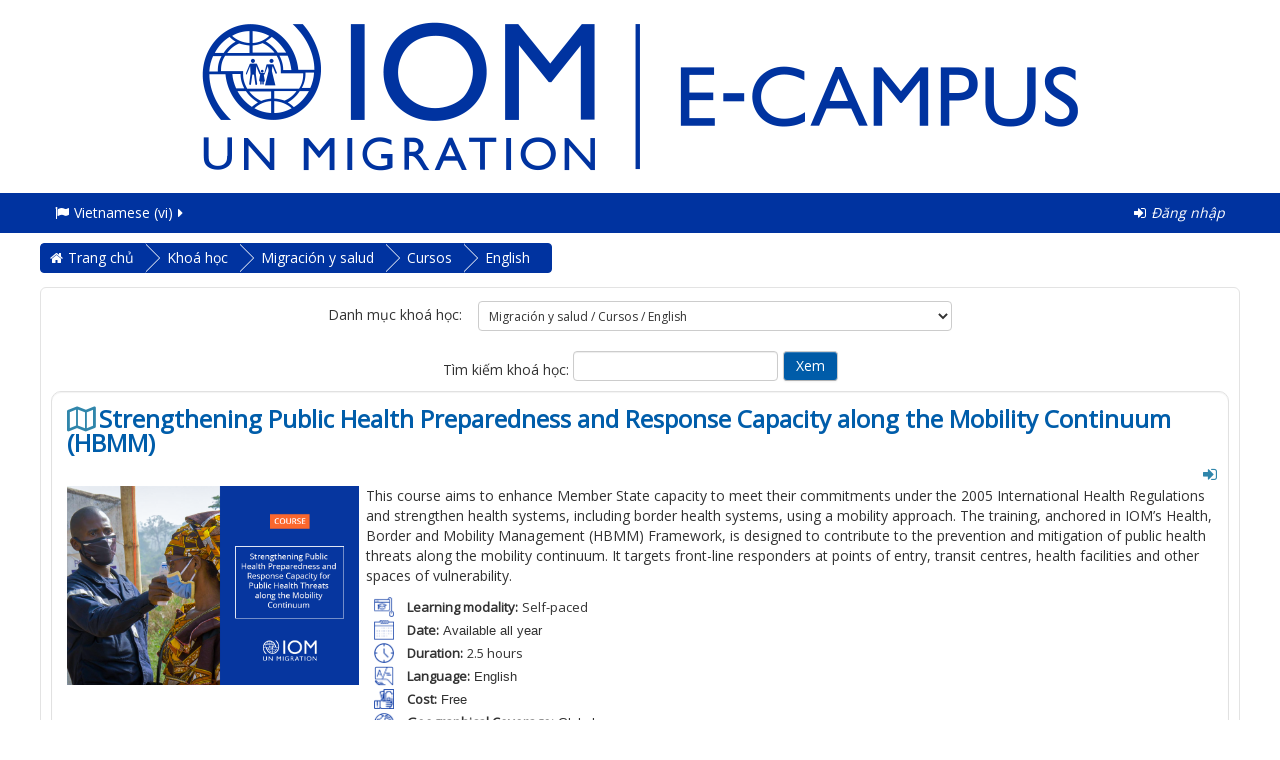

--- FILE ---
content_type: text/html; charset=utf-8
request_url: https://www.ecampus.iom.int/course/index.php?categoryid=59&lang=vi
body_size: 91874
content:
<!DOCTYPE html>

<html  dir="ltr" lang="vi" xml:lang="vi" class="no-js">
<head>
    <title>E-campus: English</title>
    <link rel="shortcut icon" href="https://www.ecampus.iom.int/pluginfile.php/1/theme_essential/favicon/1768338908/favicon%281%29.ico"/>
    <meta http-equiv="Content-Type" content="text/html; charset=utf-8" />
<meta name="keywords" content="moodle, E-campus: English" />
<link rel="stylesheet" type="text/css" href="https://www.ecampus.iom.int/theme/yui_combo.php?rollup/3.17.2/yui-moodlesimple-min.css" /><script id="firstthemesheet" type="text/css">/** Required in order to fix style inclusion problems in IE with YUI **/</script><link rel="stylesheet" type="text/css" href="https://www.ecampus.iom.int/theme/styles.php/essential/1768338908_1/all" />
<script type="text/javascript">
//<![CDATA[
var M = {}; M.yui = {};
M.pageloadstarttime = new Date();
M.cfg = {"wwwroot":"https:\/\/www.ecampus.iom.int","sesskey":"z3P4WmIWSJ","themerev":"1768338908","slasharguments":1,"theme":"essential","iconsystemmodule":"core\/icon_system_fontawesome","jsrev":"1710338714","admin":"admin","svgicons":true,"usertimezone":"America\/Costa_Rica","contextid":8372};var yui1ConfigFn = function(me) {if(/-skin|reset|fonts|grids|base/.test(me.name)){me.type='css';me.path=me.path.replace(/\.js/,'.css');me.path=me.path.replace(/\/yui2-skin/,'/assets/skins/sam/yui2-skin')}};
var yui2ConfigFn = function(me) {var parts=me.name.replace(/^moodle-/,'').split('-'),component=parts.shift(),module=parts[0],min='-min';if(/-(skin|core)$/.test(me.name)){parts.pop();me.type='css';min=''}
if(module){var filename=parts.join('-');me.path=component+'/'+module+'/'+filename+min+'.'+me.type}else{me.path=component+'/'+component+'.'+me.type}};
YUI_config = {"debug":false,"base":"https:\/\/www.ecampus.iom.int\/lib\/yuilib\/3.17.2\/","comboBase":"https:\/\/www.ecampus.iom.int\/theme\/yui_combo.php?","combine":true,"filter":null,"insertBefore":"firstthemesheet","groups":{"yui2":{"base":"https:\/\/www.ecampus.iom.int\/lib\/yuilib\/2in3\/2.9.0\/build\/","comboBase":"https:\/\/www.ecampus.iom.int\/theme\/yui_combo.php?","combine":true,"ext":false,"root":"2in3\/2.9.0\/build\/","patterns":{"yui2-":{"group":"yui2","configFn":yui1ConfigFn}}},"moodle":{"name":"moodle","base":"https:\/\/www.ecampus.iom.int\/theme\/yui_combo.php?m\/1710338714\/","combine":true,"comboBase":"https:\/\/www.ecampus.iom.int\/theme\/yui_combo.php?","ext":false,"root":"m\/1710338714\/","patterns":{"moodle-":{"group":"moodle","configFn":yui2ConfigFn}},"filter":null,"modules":{"moodle-core-checknet":{"requires":["base-base","moodle-core-notification-alert","io-base"]},"moodle-core-dragdrop":{"requires":["base","node","io","dom","dd","event-key","event-focus","moodle-core-notification"]},"moodle-core-formchangechecker":{"requires":["base","event-focus","moodle-core-event"]},"moodle-core-event":{"requires":["event-custom"]},"moodle-core-popuphelp":{"requires":["moodle-core-tooltip"]},"moodle-core-lockscroll":{"requires":["plugin","base-build"]},"moodle-core-actionmenu":{"requires":["base","event","node-event-simulate"]},"moodle-core-handlebars":{"condition":{"trigger":"handlebars","when":"after"}},"moodle-core-chooserdialogue":{"requires":["base","panel","moodle-core-notification"]},"moodle-core-tooltip":{"requires":["base","node","io-base","moodle-core-notification-dialogue","json-parse","widget-position","widget-position-align","event-outside","cache-base"]},"moodle-core-languninstallconfirm":{"requires":["base","node","moodle-core-notification-confirm","moodle-core-notification-alert"]},"moodle-core-notification":{"requires":["moodle-core-notification-dialogue","moodle-core-notification-alert","moodle-core-notification-confirm","moodle-core-notification-exception","moodle-core-notification-ajaxexception"]},"moodle-core-notification-dialogue":{"requires":["base","node","panel","escape","event-key","dd-plugin","moodle-core-widget-focusafterclose","moodle-core-lockscroll"]},"moodle-core-notification-alert":{"requires":["moodle-core-notification-dialogue"]},"moodle-core-notification-confirm":{"requires":["moodle-core-notification-dialogue"]},"moodle-core-notification-exception":{"requires":["moodle-core-notification-dialogue"]},"moodle-core-notification-ajaxexception":{"requires":["moodle-core-notification-dialogue"]},"moodle-core-dock":{"requires":["base","node","event-custom","event-mouseenter","event-resize","escape","moodle-core-dock-loader","moodle-core-event"]},"moodle-core-dock-loader":{"requires":["escape"]},"moodle-core-maintenancemodetimer":{"requires":["base","node"]},"moodle-core-blocks":{"requires":["base","node","io","dom","dd","dd-scroll","moodle-core-dragdrop","moodle-core-notification"]},"moodle-core_availability-form":{"requires":["base","node","event","event-delegate","panel","moodle-core-notification-dialogue","json"]},"moodle-backup-backupselectall":{"requires":["node","event","node-event-simulate","anim"]},"moodle-backup-confirmcancel":{"requires":["node","node-event-simulate","moodle-core-notification-confirm"]},"moodle-course-formatchooser":{"requires":["base","node","node-event-simulate"]},"moodle-course-dragdrop":{"requires":["base","node","io","dom","dd","dd-scroll","moodle-core-dragdrop","moodle-core-notification","moodle-course-coursebase","moodle-course-util"]},"moodle-course-management":{"requires":["base","node","io-base","moodle-core-notification-exception","json-parse","dd-constrain","dd-proxy","dd-drop","dd-delegate","node-event-delegate"]},"moodle-course-modchooser":{"requires":["moodle-core-chooserdialogue","moodle-course-coursebase"]},"moodle-course-util":{"requires":["node"],"use":["moodle-course-util-base"],"submodules":{"moodle-course-util-base":{},"moodle-course-util-section":{"requires":["node","moodle-course-util-base"]},"moodle-course-util-cm":{"requires":["node","moodle-course-util-base"]}}},"moodle-course-categoryexpander":{"requires":["node","event-key"]},"moodle-form-shortforms":{"requires":["node","base","selector-css3","moodle-core-event"]},"moodle-form-passwordunmask":{"requires":[]},"moodle-form-showadvanced":{"requires":["node","base","selector-css3"]},"moodle-form-dateselector":{"requires":["base","node","overlay","calendar"]},"moodle-question-searchform":{"requires":["base","node"]},"moodle-question-qbankmanager":{"requires":["node","selector-css3"]},"moodle-question-chooser":{"requires":["moodle-core-chooserdialogue"]},"moodle-question-preview":{"requires":["base","dom","event-delegate","event-key","core_question_engine"]},"moodle-availability_completion-form":{"requires":["base","node","event","moodle-core_availability-form"]},"moodle-availability_date-form":{"requires":["base","node","event","io","moodle-core_availability-form"]},"moodle-availability_grade-form":{"requires":["base","node","event","moodle-core_availability-form"]},"moodle-availability_group-form":{"requires":["base","node","event","moodle-core_availability-form"]},"moodle-availability_grouping-form":{"requires":["base","node","event","moodle-core_availability-form"]},"moodle-availability_language-form":{"requires":["base","node","event","moodle-core_availability-form"]},"moodle-availability_maxviews-form":{"requires":["base","node","event","moodle-core_availability-form"]},"moodle-availability_profile-form":{"requires":["base","node","event","moodle-core_availability-form"]},"moodle-qtype_ddimageortext-form":{"requires":["moodle-qtype_ddimageortext-dd","form_filepicker"]},"moodle-qtype_ddimageortext-dd":{"requires":["node","dd","dd-drop","dd-constrain"]},"moodle-qtype_ddmarker-form":{"requires":["moodle-qtype_ddmarker-dd","form_filepicker","graphics","escape"]},"moodle-qtype_ddmarker-dd":{"requires":["node","event-resize","dd","dd-drop","dd-constrain","graphics"]},"moodle-qtype_ddwtos-dd":{"requires":["node","dd","dd-drop","dd-constrain"]},"moodle-mod_assign-history":{"requires":["node","transition"]},"moodle-mod_customcert-rearrange":{"requires":["dd-delegate","dd-drag"]},"moodle-mod_forum-subscriptiontoggle":{"requires":["base-base","io-base"]},"moodle-mod_quiz-autosave":{"requires":["base","node","event","event-valuechange","node-event-delegate","io-form"]},"moodle-mod_quiz-repaginate":{"requires":["base","event","node","io","moodle-core-notification-dialogue"]},"moodle-mod_quiz-questionchooser":{"requires":["moodle-core-chooserdialogue","moodle-mod_quiz-util","querystring-parse"]},"moodle-mod_quiz-dragdrop":{"requires":["base","node","io","dom","dd","dd-scroll","moodle-core-dragdrop","moodle-core-notification","moodle-mod_quiz-quizbase","moodle-mod_quiz-util-base","moodle-mod_quiz-util-page","moodle-mod_quiz-util-slot","moodle-course-util"]},"moodle-mod_quiz-quizbase":{"requires":["base","node"]},"moodle-mod_quiz-toolboxes":{"requires":["base","node","event","event-key","io","moodle-mod_quiz-quizbase","moodle-mod_quiz-util-slot","moodle-core-notification-ajaxexception"]},"moodle-mod_quiz-util":{"requires":["node","moodle-core-actionmenu"],"use":["moodle-mod_quiz-util-base"],"submodules":{"moodle-mod_quiz-util-base":{},"moodle-mod_quiz-util-slot":{"requires":["node","moodle-mod_quiz-util-base"]},"moodle-mod_quiz-util-page":{"requires":["node","moodle-mod_quiz-util-base"]}}},"moodle-mod_quiz-modform":{"requires":["base","node","event"]},"moodle-message_airnotifier-toolboxes":{"requires":["base","node","io"]},"moodle-filter_glossary-autolinker":{"requires":["base","node","io-base","json-parse","event-delegate","overlay","moodle-core-event","moodle-core-notification-alert","moodle-core-notification-exception","moodle-core-notification-ajaxexception"]},"moodle-filter_mathjaxloader-loader":{"requires":["moodle-core-event"]},"moodle-editor_atto-rangy":{"requires":[]},"moodle-editor_atto-editor":{"requires":["node","transition","io","overlay","escape","event","event-simulate","event-custom","node-event-html5","node-event-simulate","yui-throttle","moodle-core-notification-dialogue","moodle-core-notification-confirm","moodle-editor_atto-rangy","handlebars","timers","querystring-stringify"]},"moodle-editor_atto-plugin":{"requires":["node","base","escape","event","event-outside","handlebars","event-custom","timers","moodle-editor_atto-menu"]},"moodle-editor_atto-menu":{"requires":["moodle-core-notification-dialogue","node","event","event-custom"]},"moodle-report_eventlist-eventfilter":{"requires":["base","event","node","node-event-delegate","datatable","autocomplete","autocomplete-filters"]},"moodle-report_loglive-fetchlogs":{"requires":["base","event","node","io","node-event-delegate"]},"moodle-gradereport_grader-gradereporttable":{"requires":["base","node","event","handlebars","overlay","event-hover"]},"moodle-gradereport_history-userselector":{"requires":["escape","event-delegate","event-key","handlebars","io-base","json-parse","moodle-core-notification-dialogue"]},"moodle-tool_capability-search":{"requires":["base","node"]},"moodle-tool_lp-dragdrop-reorder":{"requires":["moodle-core-dragdrop"]},"moodle-tool_monitor-dropdown":{"requires":["base","event","node"]},"moodle-assignfeedback_editpdf-editor":{"requires":["base","event","node","io","graphics","json","event-move","event-resize","transition","querystring-stringify-simple","moodle-core-notification-dialog","moodle-core-notification-alert","moodle-core-notification-exception","moodle-core-notification-ajaxexception"]},"moodle-atto_accessibilitychecker-button":{"requires":["color-base","moodle-editor_atto-plugin"]},"moodle-atto_accessibilityhelper-button":{"requires":["moodle-editor_atto-plugin"]},"moodle-atto_align-button":{"requires":["moodle-editor_atto-plugin"]},"moodle-atto_bold-button":{"requires":["moodle-editor_atto-plugin"]},"moodle-atto_charmap-button":{"requires":["moodle-editor_atto-plugin"]},"moodle-atto_clear-button":{"requires":["moodle-editor_atto-plugin"]},"moodle-atto_collapse-button":{"requires":["moodle-editor_atto-plugin"]},"moodle-atto_emoticon-button":{"requires":["moodle-editor_atto-plugin"]},"moodle-atto_equation-button":{"requires":["moodle-editor_atto-plugin","moodle-core-event","io","event-valuechange","tabview","array-extras"]},"moodle-atto_html-button":{"requires":["moodle-editor_atto-plugin","event-valuechange"]},"moodle-atto_image-button":{"requires":["moodle-editor_atto-plugin"]},"moodle-atto_indent-button":{"requires":["moodle-editor_atto-plugin"]},"moodle-atto_italic-button":{"requires":["moodle-editor_atto-plugin"]},"moodle-atto_link-button":{"requires":["moodle-editor_atto-plugin"]},"moodle-atto_managefiles-button":{"requires":["moodle-editor_atto-plugin"]},"moodle-atto_managefiles-usedfiles":{"requires":["node","escape"]},"moodle-atto_media-button":{"requires":["moodle-editor_atto-plugin","moodle-form-shortforms"]},"moodle-atto_noautolink-button":{"requires":["moodle-editor_atto-plugin"]},"moodle-atto_orderedlist-button":{"requires":["moodle-editor_atto-plugin"]},"moodle-atto_recordrtc-recording":{"requires":["moodle-atto_recordrtc-button"]},"moodle-atto_recordrtc-button":{"requires":["moodle-editor_atto-plugin","moodle-atto_recordrtc-recording"]},"moodle-atto_rtl-button":{"requires":["moodle-editor_atto-plugin"]},"moodle-atto_strike-button":{"requires":["moodle-editor_atto-plugin"]},"moodle-atto_subscript-button":{"requires":["moodle-editor_atto-plugin"]},"moodle-atto_superscript-button":{"requires":["moodle-editor_atto-plugin"]},"moodle-atto_table-button":{"requires":["moodle-editor_atto-plugin","moodle-editor_atto-menu","event","event-valuechange"]},"moodle-atto_title-button":{"requires":["moodle-editor_atto-plugin"]},"moodle-atto_underline-button":{"requires":["moodle-editor_atto-plugin"]},"moodle-atto_undo-button":{"requires":["moodle-editor_atto-plugin"]},"moodle-atto_unorderedlist-button":{"requires":["moodle-editor_atto-plugin"]}}},"gallery":{"name":"gallery","base":"https:\/\/www.ecampus.iom.int\/lib\/yuilib\/gallery\/","combine":true,"comboBase":"https:\/\/www.ecampus.iom.int\/theme\/yui_combo.php?","ext":false,"root":"gallery\/1710338714\/","patterns":{"gallery-":{"group":"gallery"}}}},"modules":{"core_filepicker":{"name":"core_filepicker","fullpath":"https:\/\/www.ecampus.iom.int\/lib\/javascript.php\/1710338714\/repository\/filepicker.js","requires":["base","node","node-event-simulate","json","async-queue","io-base","io-upload-iframe","io-form","yui2-treeview","panel","cookie","datatable","datatable-sort","resize-plugin","dd-plugin","escape","moodle-core_filepicker","moodle-core-notification-dialogue"]},"core_comment":{"name":"core_comment","fullpath":"https:\/\/www.ecampus.iom.int\/lib\/javascript.php\/1710338714\/comment\/comment.js","requires":["base","io-base","node","json","yui2-animation","overlay","escape"]},"mathjax":{"name":"mathjax","fullpath":"https:\/\/cdnjs.cloudflare.com\/ajax\/libs\/mathjax\/2.7.2\/MathJax.js?delayStartupUntil=configured"}}};
M.yui.loader = {modules: {}};

//]]>
</script>

<!-- Global site tag (gtag.js) - Google Analytics -->
<script async src="https://www.googletagmanager.com/gtag/js?id=UA-128392495-1"></script>
<script>
  window.dataLayer = window.dataLayer || [];
  function gtag(){dataLayer.push(arguments);}
  gtag('js', new Date());

  gtag('config', 'UA-128392495-1');
</script>
<!-- CODIGO PARA OPEN GRAPH -->	
	<meta property="og:url"           content="http://plataformadeaprendizaje.iom.int" />
	<meta property="fb:app_id"        content="1128281227236124" />
	<meta property="og:type"          content="website" />
	<meta property="og:title"         content="Plataforma de Aprendizaje sobre Migraciones" />
	<meta property="og:description"   content="Aquí podrá acceder a los principales materiales de aprendizaje que OIM ha desarrollado para la Región" />
	<meta property="og:image"         content="http://plataformadeaprendizaje.iom.int/theme/essential/oim/pam_fb.jpg" />


<!-- CODIGO PARA BOTON DE FACEBOOK -->	
<script>
  window.fbAsyncInit = function() {
    FB.init({
      appId      : '1128281227236124',
      xfbml      : true,
      version    : 'v2.8'
    });
    FB.AppEvents.logPageView();
  };

  (function(d, s, id){
     var js, fjs = d.getElementsByTagName(s)[0];
     if (d.getElementById(id)) {return;}
     js = d.createElement(s); js.id = id;
     js.src = "//connect.facebook.net/en_US/sdk.js";
     fjs.parentNode.insertBefore(js, fjs);
   }(document, 'script', 'facebook-jssdk'));
</script>
<!--
<script>
  window.fbAsyncInit = function() {
    FB.init({
      appId      : '1128281227236124',
      xfbml      : true,
      version    : 'v2.7'
    });
  };

  (function(d, s, id){
     var js, fjs = d.getElementsByTagName(s)[0];
     if (d.getElementById(id)) {return;}
     js = d.createElement(s); js.id = id;
     js.src = "//connect.facebook.net/en_US/sdk.js";
     fjs.parentNode.insertBefore(js, fjs);
   }(document, 'script', 'facebook-jssdk'));
</script>
-->
<!-- CODIGO PARA BOTON DE TWITTER -->	
<script>
window.twttr = (function(d, s, id) {
  var js, fjs = d.getElementsByTagName(s)[0],
    t = window.twttr || {};
  if (d.getElementById(id)) return t;
  js = d.createElement(s);
  js.id = id;
  js.src = "https://platform.twitter.com/widgets.js";
  fjs.parentNode.insertBefore(js, fjs);
 
  t._e = [];
  t.ready = function(f) {
    t._e.push(f);
  };
 
  return t;
}(document, "script", "twitter-wjs"));
</script>

    <meta name="viewport" content="width=device-width, initial-scale=1.0">
    <!-- Google web fonts -->
        <link href='//fonts.googleapis.com/css?family=Open+Sans|Open+Sans&subset=latin' rel='stylesheet' type='text/css'>
    <!-- iOS Homescreen Icons -->
    
<link rel="apple-touch-icon" sizes="57x57" href="https://www.ecampus.iom.int/theme/image.php/essential/theme/1768338908/homeicon/iphone"/>
<link rel="apple-touch-icon" sizes="72x72" href="https://www.ecampus.iom.int/theme/image.php/essential/theme/1768338908/homeicon/ipad"/>
<link rel="apple-touch-icon" sizes="114x114" href="https://www.ecampus.iom.int/theme/image.php/essential/theme/1768338908/homeicon/iphone_retina"/>
<link rel="apple-touch-icon" sizes="144x144" href="https://www.ecampus.iom.int/theme/image.php/essential/theme/1768338908/homeicon/ipad_retina"/></head>

<body  id="page-course-index-category" class="format-site  path-course path-course-index safari dir-ltr lang-vi yui-skin-sam yui3-skin-sam www-ecampus-iom-int pagelayout-coursecategory course-1 context-8372 category-59 notloggedin desktopdevice pagewidthnormal categoryicons floatingsubmit has-region-side-pre empty-region-side-pre has-region-footer-left empty-region-footer-left has-region-footer-middle empty-region-footer-middle has-region-footer-right empty-region-footer-right has-region-header empty-region-header has-region-page-top empty-region-page-top content-only">

<!-- comentar -->
 <div class="skiplinks">
    <a href="#maincontent" class="skip">Chuyển tới nội dung chính</a>
</div><script type="text/javascript" src="https://www.ecampus.iom.int/theme/yui_combo.php?rollup/3.17.2/yui-moodlesimple-min.js"></script><script type="text/javascript" src="https://www.ecampus.iom.int/lib/javascript.php/1710338714/lib/javascript-static.js"></script>
<script type="text/javascript">
//<![CDATA[
document.body.className += ' jsenabled';
//]]>
</script>

 

<header role="banner">

    <div id="page-header cambioColorBlanco" class="clearfix oldnavbar logo">
        <div class="container-fluid">
            <div class="row-fluid">
                <!-- HEADER: LOGO AREA -->
<div class="pull-lef logo-container" style="text-align: center"><a class="logo" href="//www.ecampus.iom.int" title="Trang chủ"><img src="https://www.ecampus.iom.int/pluginfile.php/20698/block_html/content/E-Campus_logo2021_EN.png" class="img-responsive" alt="Trang chủ" /></a>                </div>
                            </div>
        </div>
    </div>
	

    <nav id="essentialnavbar" role="navigation" class="moodle-has-zindex oldnavbar logo">
        <div class="navbar">
            <div class="container-fluid navbar-inner">
                <div class="row-fluid">
                    <div class="custommenus pull-left">
                        <a class="btn btn-navbar" data-toggle="collapse" data-target="#essentialmenus">
                            <span class="icon-bar"></span>
                            <span class="icon-bar"></span>
                            <span class="icon-bar"></span>
                            <span class="icon-bar"></span>
                        </a>
                                            <div class="pull-right">
                        <div class="usermenu navbarrightitem">
                            <ul class="nav"><li class="dropdown"><a class="loginurl" href="https://www.ecampus.iom.int/login/index.php"><em><span aria-hidden="true" class="fa fa-sign-in"></span>Đăng nhập</em></a></li></ul>                        </div>
                        <div class="messagemenu navbarrightitem">
                                                    </div>
                        <div class="navbarrightitem">
                                                    </div>
                                                                        <div id="custom_menu_editing" class="navbarrightitem">
                                                    </div>
                        <div class="navbarrightitem">
                                                    </div>
                    </div>
                        <div id="essentialmenus" class="nav-collapse collapse pull-left">
                            <div id="custom_menu_language" class="custom_menu"><ul class="nav"><li class="dropdown langmenu"><a href="https://www.ecampus.iom.int/course/index.php?categoryid=59" class="dropdown-toggle" data-toggle="dropdown" title="Ngôn ngữ"><span aria-hidden="true" class="fa fa-flag"></span>Vietnamese ‎(vi)‎<span aria-hidden="true" class="fa fa-caret-right"></span></a><div class="dropdown-menu"><ul><li><a title="Azərbaycanca ‎(az)‎" href="https://www.ecampus.iom.int/course/index.php?categoryid=59&amp;lang=az"><span aria-hidden="true" class="fa fa-language"></span>Azərbaycanca ‎(az)‎</a></li><li><a title="Bahasa Indonesia ‎(id)‎" href="https://www.ecampus.iom.int/course/index.php?categoryid=59&amp;lang=id"><span aria-hidden="true" class="fa fa-language"></span>Bahasa Indonesia ‎(id)‎</a></li><li><a title="Bahasa Melayu ‎(ms)‎" href="https://www.ecampus.iom.int/course/index.php?categoryid=59&amp;lang=ms"><span aria-hidden="true" class="fa fa-language"></span>Bahasa Melayu ‎(ms)‎</a></li><li><a title="English ‎(en)‎" href="https://www.ecampus.iom.int/course/index.php?categoryid=59&amp;lang=en"><span aria-hidden="true" class="fa fa-language"></span>English ‎(en)‎</a></li><li><a title="Español - Internacional ‎(es)‎" href="https://www.ecampus.iom.int/course/index.php?categoryid=59&amp;lang=es"><span aria-hidden="true" class="fa fa-language"></span>Español - Internacional ‎(es)‎</a></li><li><a title="Français ‎(fr)‎" href="https://www.ecampus.iom.int/course/index.php?categoryid=59&amp;lang=fr"><span aria-hidden="true" class="fa fa-language"></span>Français ‎(fr)‎</a></li><li><a title="Italiano ‎(it)‎" href="https://www.ecampus.iom.int/course/index.php?categoryid=59&amp;lang=it"><span aria-hidden="true" class="fa fa-language"></span>Italiano ‎(it)‎</a></li><li><a title="Kurmanji ‎(kmr)‎" href="https://www.ecampus.iom.int/course/index.php?categoryid=59&amp;lang=kmr"><span aria-hidden="true" class="fa fa-language"></span>Kurmanji ‎(kmr)‎</a></li><li><a title="Polski ‎(pl)‎" href="https://www.ecampus.iom.int/course/index.php?categoryid=59&amp;lang=pl"><span aria-hidden="true" class="fa fa-language"></span>Polski ‎(pl)‎</a></li><li><a title="Português - Brasil ‎(pt_br)‎" href="https://www.ecampus.iom.int/course/index.php?categoryid=59&amp;lang=pt_br"><span aria-hidden="true" class="fa fa-language"></span>Português - Brasil ‎(pt_br)‎</a></li><li><a title="Português - Portugal ‎(pt)‎" href="https://www.ecampus.iom.int/course/index.php?categoryid=59&amp;lang=pt"><span aria-hidden="true" class="fa fa-language"></span>Português - Portugal ‎(pt)‎</a></li><li><a title="Română ‎(ro)‎" href="https://www.ecampus.iom.int/course/index.php?categoryid=59&amp;lang=ro"><span aria-hidden="true" class="fa fa-language"></span>Română ‎(ro)‎</a></li><li><a title="Shqip ‎(sq)‎" href="https://www.ecampus.iom.int/course/index.php?categoryid=59&amp;lang=sq"><span aria-hidden="true" class="fa fa-language"></span>Shqip ‎(sq)‎</a></li><li><a title="Slovenčina ‎(sk)‎" href="https://www.ecampus.iom.int/course/index.php?categoryid=59&amp;lang=sk"><span aria-hidden="true" class="fa fa-language"></span>Slovenčina ‎(sk)‎</a></li><li><a title="Soomaali ‎(so)‎" href="https://www.ecampus.iom.int/course/index.php?categoryid=59&amp;lang=so"><span aria-hidden="true" class="fa fa-language"></span>Soomaali ‎(so)‎</a></li><li><a title="Srpski ‎(sr_lt)‎" href="https://www.ecampus.iom.int/course/index.php?categoryid=59&amp;lang=sr_lt"><span aria-hidden="true" class="fa fa-language"></span>Srpski ‎(sr_lt)‎</a></li><li><a title="Thai ‎(th)‎" href="https://www.ecampus.iom.int/course/index.php?categoryid=59&amp;lang=th"><span aria-hidden="true" class="fa fa-language"></span>Thai ‎(th)‎</a></li><li><a title="Vietnamese ‎(vi)‎" href="https://www.ecampus.iom.int/course/index.php?categoryid=59&amp;lang=vi"><span aria-hidden="true" class="fa fa-language"></span>Vietnamese ‎(vi)‎</a></li><li><a title="Ελληνικά ‎(el)‎" href="https://www.ecampus.iom.int/course/index.php?categoryid=59&amp;lang=el"><span aria-hidden="true" class="fa fa-language"></span>Ελληνικά ‎(el)‎</a></li><li><a title="Македонски ‎(mk)‎" href="https://www.ecampus.iom.int/course/index.php?categoryid=59&amp;lang=mk"><span aria-hidden="true" class="fa fa-language"></span>Македонски ‎(mk)‎</a></li><li><a title="Монгол ‎(mn)‎" href="https://www.ecampus.iom.int/course/index.php?categoryid=59&amp;lang=mn"><span aria-hidden="true" class="fa fa-language"></span>Монгол ‎(mn)‎</a></li><li><a title="Русский ‎(ru)‎" href="https://www.ecampus.iom.int/course/index.php?categoryid=59&amp;lang=ru"><span aria-hidden="true" class="fa fa-language"></span>Русский ‎(ru)‎</a></li><li><a title="Српски ‎(sr_cr)‎" href="https://www.ecampus.iom.int/course/index.php?categoryid=59&amp;lang=sr_cr"><span aria-hidden="true" class="fa fa-language"></span>Српски ‎(sr_cr)‎</a></li><li><a title="Українська ‎(uk)‎" href="https://www.ecampus.iom.int/course/index.php?categoryid=59&amp;lang=uk"><span aria-hidden="true" class="fa fa-language"></span>Українська ‎(uk)‎</a></li><li><a title="اردو ‎(ur)‎" href="https://www.ecampus.iom.int/course/index.php?categoryid=59&amp;lang=ur"><span aria-hidden="true" class="fa fa-language"></span>اردو ‎(ur)‎</a></li><li><a title="العربية ‎(ar)‎" href="https://www.ecampus.iom.int/course/index.php?categoryid=59&amp;lang=ar"><span aria-hidden="true" class="fa fa-language"></span>العربية ‎(ar)‎</a></li><li><a title="سۆرانی ‎(ckb)‎" href="https://www.ecampus.iom.int/course/index.php?categoryid=59&amp;lang=ckb"><span aria-hidden="true" class="fa fa-language"></span>سۆرانی ‎(ckb)‎</a></li><li><a title="فارسی ‎(fa)‎" href="https://www.ecampus.iom.int/course/index.php?categoryid=59&amp;lang=fa"><span aria-hidden="true" class="fa fa-language"></span>فارسی ‎(fa)‎</a></li><li><a title="日本語 ‎(ja)‎" href="https://www.ecampus.iom.int/course/index.php?categoryid=59&amp;lang=ja"><span aria-hidden="true" class="fa fa-language"></span>日本語 ‎(ja)‎</a></li><li><a title="简体中文 ‎(zh_cn)‎" href="https://www.ecampus.iom.int/course/index.php?categoryid=59&amp;lang=zh_cn"><span aria-hidden="true" class="fa fa-language"></span>简体中文 ‎(zh_cn)‎</a></li></ul></div></ul></div><div id="custom_menu" class="custom_menu"><ul class="nav"></ul></div>                        </div>
                    </div>
                </div>
            </div>
        </div>
    </nav>

</header>

<div id="page" class="container-fluid">
    <div id="page-top-header" class="clearfix"><div id="page-navbar" class="clearfix row-fluid"><div class="breadcrumb-nav span9"><span class="accesshide" id="navbar-label">Đường dẫn đến trang</span><nav aria-labelledby="navbar-label"><ul class="breadcrumb style1"><li><span itemscope="" itemtype="http://data-vocabulary.org/Breadcrumb"><a itemprop="url" href="https://www.ecampus.iom.int/"><span itemprop="title">Trang chủ</span></a></span></li><li><span itemscope="" itemtype="http://data-vocabulary.org/Breadcrumb"><a itemprop="url" href="https://www.ecampus.iom.int/course/index.php"><span itemprop="title">Khoá học</span></a></span></li><li><span itemscope="" itemtype="http://data-vocabulary.org/Breadcrumb"><a itemprop="url" href="https://www.ecampus.iom.int/course/index.php?categoryid=6"><span itemprop="title">Migración y salud</span></a></span></li><li><span itemscope="" itemtype="http://data-vocabulary.org/Breadcrumb"><a itemprop="url" href="https://www.ecampus.iom.int/course/index.php?categoryid=14"><span itemprop="title">Cursos</span></a></span></li><li><span itemscope="" itemtype="http://data-vocabulary.org/Breadcrumb"><a itemprop="url" href="https://www.ecampus.iom.int/course/index.php?categoryid=59"><span itemprop="title">English</span></a></span></li></ul></nav></div><nav class="breadcrumb-button span3"></nav></div></div>    <!-- Start Main Regions -->
    <div id="page-content" class="row-fluid">
        <div id="main-and-pre" class="span12">
            <div class="row-fluid">
                <div id="content" class="span9"><section id="region-main"><span class="notifications" id="user-notifications"></span><div role="main"><span id="maincontent"></span><span></span><div class="categorypicker"><div class="singleselect d-inline-block">
    <form method="get" action="https://www.ecampus.iom.int/course/index.php" class="form-inline" id="switchcategory">
            <label for="single_select6971dadebbf251">
                Danh mục khoá học:
            </label>
        <select  id="single_select6971dadebbf251" class="custom-select singleselect" name="categoryid">
                    <option  value="2" >Gobernanza de la migración y estadísticas</option>
                    <option  value="10" >Gobernanza de la migración y estadísticas / Cursos</option>
                    <option  value="39" >Gobernanza de la migración y estadísticas / Cursos / English</option>
                    <option  value="40" >Gobernanza de la migración y estadísticas / Cursos / Español</option>
                    <option  value="348" >Gobernanza de la migración y estadísticas / Cursos / Français</option>
                    <option  value="18" >Gobernanza de la migración y estadísticas / Materiales</option>
                    <option  value="41" >Gobernanza de la migración y estadísticas / Materiales / English</option>
                    <option  value="42" >Gobernanza de la migración y estadísticas / Materiales / Español</option>
                    <option  value="25" >Gobernanza de la migración y estadísticas / Videos</option>
                    <option  value="76" >Gobernanza de la migración y estadísticas / Videos / English</option>
                    <option  value="75" >Gobernanza de la migración y estadísticas / Videos / Español</option>
                    <option  value="3" >Protección y asistencia a personas migrantes</option>
                    <option  value="11" >Protección y asistencia a personas migrantes / Cursos</option>
                    <option  value="43" >Protección y asistencia a personas migrantes / Cursos / English</option>
                    <option  value="44" >Protección y asistencia a personas migrantes / Cursos / Español</option>
                    <option  value="233" >Protección y asistencia a personas migrantes / Cursos / Français</option>
                    <option  value="234" >Protección y asistencia a personas migrantes / Cursos / عربي</option>
                    <option  value="352" >Protección y asistencia a personas migrantes / Cursos / Polski</option>
                    <option  value="19" >Protección y asistencia a personas migrantes / Materiales</option>
                    <option  value="45" >Protección y asistencia a personas migrantes / Materiales / English</option>
                    <option  value="46" >Protección y asistencia a personas migrantes / Materiales / Español</option>
                    <option  value="27" >Protección y asistencia a personas migrantes / Videos</option>
                    <option  value="79" >Protección y asistencia a personas migrantes / Videos / English</option>
                    <option  value="80" >Protección y asistencia a personas migrantes / Videos / Español</option>
                    <option  value="131" >Protección y asistencia a personas migrantes / Videos / Français</option>
                    <option  value="132" >Protección y asistencia a personas migrantes / Videos / عربي</option>
                    <option  value="5" >Migración y desarrollo </option>
                    <option  value="13" >Migración y desarrollo  / Cursos</option>
                    <option  value="47" >Migración y desarrollo  / Cursos / English</option>
                    <option  value="48" >Migración y desarrollo  / Cursos / Español</option>
                    <option  value="262" >Migración y desarrollo  / Cursos / 中文</option>
                    <option  value="290" >Migración y desarrollo  / Cursos / Vietnamese </option>
                    <option  value="328" >Migración y desarrollo  / Cursos / Portuguêse</option>
                    <option  value="329" >Migración y desarrollo  / Cursos / Français</option>
                    <option  value="343" >Migración y desarrollo  / Cursos / Melayu</option>
                    <option  value="344" >Migración y desarrollo  / Cursos / ภาษาไทย</option>
                    <option  value="346" >Migración y desarrollo  / Cursos / 日本語</option>
                    <option  value="347" >Migración y desarrollo  / Cursos / Italiano</option>
                    <option  value="20" >Migración y desarrollo  / Materiales</option>
                    <option  value="49" >Migración y desarrollo  / Materiales / English</option>
                    <option  value="50" >Migración y desarrollo  / Materiales / Español</option>
                    <option  value="29" >Migración y desarrollo  / Videos</option>
                    <option  value="83" >Migración y desarrollo  / Videos / English</option>
                    <option  value="8" >Crisis migratorias y emergencias</option>
                    <option  value="16" >Crisis migratorias y emergencias / Cursos</option>
                    <option  value="51" >Crisis migratorias y emergencias / Cursos / English</option>
                    <option  value="52" >Crisis migratorias y emergencias / Cursos / Español</option>
                    <option  value="69" >Crisis migratorias y emergencias / Cursos / Français</option>
                    <option  value="70" >Crisis migratorias y emergencias / Cursos / عربي</option>
                    <option  value="104" >Crisis migratorias y emergencias / Cursos / Italiano</option>
                    <option  value="232" >Crisis migratorias y emergencias / Cursos / Pусский</option>
                    <option  value="21" >Crisis migratorias y emergencias / Materiales</option>
                    <option  value="53" >Crisis migratorias y emergencias / Materiales / English</option>
                    <option  value="54" >Crisis migratorias y emergencias / Materiales / Español</option>
                    <option  value="31" >Crisis migratorias y emergencias / Videos</option>
                    <option  value="87" >Crisis migratorias y emergencias / Videos / English</option>
                    <option  value="88" >Crisis migratorias y emergencias / Videos / Español</option>
                    <option  value="325" >Crisis migratorias y emergencias / Videos / Français</option>
                    <option  value="326" >Crisis migratorias y emergencias / Videos / عربي</option>
                    <option  value="4" >Trata de personas</option>
                    <option  value="12" >Trata de personas / Cursos</option>
                    <option  value="55" >Trata de personas / Cursos / English</option>
                    <option  value="56" >Trata de personas / Cursos / Español</option>
                    <option  value="105" >Trata de personas / Cursos / Français</option>
                    <option  value="107" >Trata de personas / Cursos / عربي</option>
                    <option  value="318" >Trata de personas / Cursos / Монгол</option>
                    <option  value="342" >Trata de personas / Cursos / Slovenčina</option>
                    <option  value="22" >Trata de personas / Materiales</option>
                    <option  value="57" >Trata de personas / Materiales / Español</option>
                    <option  value="58" >Trata de personas / Materiales / English</option>
                    <option  value="33" >Trata de personas / Videos</option>
                    <option  value="91" >Trata de personas / Videos / English</option>
                    <option  value="92" >Trata de personas / Videos / Español</option>
                    <option  value="279" >Salud Mental y Apoyo Psicosocial</option>
                    <option  value="280" >Salud Mental y Apoyo Psicosocial / Cursos</option>
                    <option  value="281" >Salud Mental y Apoyo Psicosocial / Cursos / English</option>
                    <option  value="282" >Salud Mental y Apoyo Psicosocial / Cursos / Español</option>
                    <option  value="6" >Migración y salud</option>
                    <option  value="14" >Migración y salud / Cursos</option>
                    <option  value="59" selected>Migración y salud / Cursos / English</option>
                    <option  value="60" >Migración y salud / Cursos / Español</option>
                    <option  value="333" >Migración y salud / Cursos / Français</option>
                    <option  value="23" >Migración y salud / Materiales</option>
                    <option  value="61" >Migración y salud / Materiales / English</option>
                    <option  value="62" >Migración y salud / Materiales / Español</option>
                    <option  value="35" >Migración y salud / Videos</option>
                    <option  value="95" >Migración y salud / Videos / English</option>
                    <option  value="96" >Migración y salud / Videos / Español</option>
                    <option  value="7" >Género y migración</option>
                    <option  value="15" >Género y migración / Cursos</option>
                    <option  value="64" >Género y migración / Cursos / Español</option>
                    <option  value="24" >Género y migración / Materiales</option>
                    <option  value="65" >Género y migración / Materiales / English</option>
                    <option  value="66" >Género y migración / Materiales / Español</option>
                    <option  value="37" >Género y migración / Videos</option>
                    <option  value="99" >Género y migración / Videos / English</option>
                    <option  value="100" >Género y migración / Videos / Español</option>
                    <option  value="108" >Comunicación para el Desarrollo</option>
                    <option  value="109" >Comunicación para el Desarrollo / Cursos</option>
                    <option  value="111" >Comunicación para el Desarrollo / Cursos / English</option>
                    <option  value="112" >Comunicación para el Desarrollo / Cursos / Español</option>
                    <option  value="267" >Comunicación para el Desarrollo / Cursos / Français</option>
                    <option  value="125" >Comunicación para el Desarrollo / Videos</option>
                    <option  value="127" >Comunicación para el Desarrollo / Videos / English</option>
                    <option  value="116" >Inmigración y gobernanza de fronteras</option>
                    <option  value="117" >Inmigración y gobernanza de fronteras / Cursos</option>
                    <option  value="121" >Inmigración y gobernanza de fronteras / Cursos / Español</option>
                    <option  value="122" >Inmigración y gobernanza de fronteras / Cursos / English</option>
                    <option  value="284" >Inmigración y gobernanza de fronteras / Cursos / Albanian</option>
                    <option  value="285" >Inmigración y gobernanza de fronteras / Cursos / Srpski</option>
                    <option  value="287" >Inmigración y gobernanza de fronteras / Cursos / Македонски</option>
                    <option  value="288" >Inmigración y gobernanza de fronteras / Cursos / عربي</option>
                    <option  value="316" >Inmigración y gobernanza de fronteras / Cursos / Français</option>
                    <option  value="324" >Inmigración y gobernanza de fronteras / Cursos / Bahasa Indonesia</option>
                    <option  value="327" >Inmigración y gobernanza de fronteras / Cursos / فارسی</option>
                    <option  value="331" >Inmigración y gobernanza de fronteras / Cursos / Português</option>
                    <option  value="118" >Inmigración y gobernanza de fronteras / Materiales</option>
                    <option  value="119" >Inmigración y gobernanza de fronteras / Materiales / Español</option>
                    <option  value="120" >Inmigración y gobernanza de fronteras / Materiales / English</option>
                    <option  value="128" >Inmigración y gobernanza de fronteras / Videos</option>
                    <option  value="130" >Inmigración y gobernanza de fronteras / Videos / English</option>
                    <option  value="308" >Cambio Ambiental</option>
                    <option  value="309" >Cambio Ambiental / Cursos</option>
                    <option  value="311" >Cambio Ambiental / Cursos / English</option>
                    <option  value="312" >Cambio Ambiental / Cursos / Español</option>
                    <option  value="310" >Cambio Ambiental / Materiales</option>
                    <option  value="313" >Cambio Ambiental / Materiales / Español</option>
                    <option  value="320" >Derecho Internacional sobre Migración</option>
                    <option  value="321" >Derecho Internacional sobre Migración / Cursos</option>
                    <option  value="322" >Derecho Internacional sobre Migración / Cursos / English</option>
                    <option  value="330" >Derecho Internacional sobre Migración / Cursos / Español</option>
                    <option  value="9" >OIM</option>
                    <option  value="17" >OIM / Cursos</option>
                    <option  value="67" >OIM / Cursos / English</option>
                    <option  value="295" >OIM / Cursos / English / Mandatory Courses</option>
                    <option  value="296" >OIM / Cursos / English / FMRP Modules</option>
                    <option  value="297" >OIM / Cursos / English / HR Essentials Series</option>
                    <option  value="298" >OIM / Cursos / English / TRD Programme Series</option>
                    <option  value="299" >OIM / Cursos / English / Information Security Training – ICT</option>
                    <option  value="300" >OIM / Cursos / English / PSEA</option>
                    <option  value="301" >OIM / Cursos / English / IOM-Developed Courses</option>
                    <option  value="323" >OIM / Cursos / English / Environmental Sustainability</option>
                    <option  value="350" >OIM / Cursos / English / IOM-USRAP</option>
                    <option  value="68" >OIM / Cursos / Español</option>
                    <option  value="291" >OIM / Cursos / Español / Cursos mandatorios</option>
                    <option  value="292" >OIM / Cursos / Español / Módulos FMRP</option>
                    <option  value="293" >OIM / Cursos / Español / PEAS</option>
                    <option  value="294" >OIM / Cursos / Español / Cursos desarrollados por la OIM</option>
                    <option  value="317" >OIM / Cursos / Español / Serie de programas TDR</option>
                    <option  value="71" >OIM / Cursos / Français</option>
                    <option  value="302" >OIM / Cursos / Français / Formations obligatoires</option>
                    <option  value="303" >OIM / Cursos / Français / FMRP Modules</option>
                    <option  value="304" >OIM / Cursos / Français / PEAS</option>
                    <option  value="305" >OIM / Cursos / Français / Cours développés par l'OIM</option>
                    <option  value="103" >OIM / Cursos / عربي</option>
                    <option  value="306" >OIM / Cursos / عربي / Mandatory courses</option>
                    <option  value="307" >OIM / Cursos / عربي / IOM-Developed Courses</option>
                    <option  value="115" >OIM / Cursos / Ελληνικά</option>
                    <option  value="133" >OIM / Cursos / Ελληνικά / GCR</option>
                    <option  value="134" >OIM / Cursos / Ελληνικά / GCR / GCRATT</option>
                    <option  value="136" >OIM / Cursos / Ελληνικά / GCR / GCRATT / IN VIVO</option>
                    <option  value="242" >OIM / Cursos / Ελληνικά / GCR / GCRATT / IN VIVO / OFFLINE VERSION</option>
                    <option  value="137" >OIM / Cursos / Ελληνικά / GCR / GCRATT / E-LEARNING</option>
                    <option  value="138" >OIM / Cursos / Ελληνικά / GCR / GCRATT / E-LEARNING / BROWSER</option>
                    <option  value="139" >OIM / Cursos / Ελληνικά / GCR / GCRATT / E-LEARNING / OFFLINE - MOBILE APP</option>
                    <option  value="135" >OIM / Cursos / Ελληνικά / GCR / GCREM</option>
                    <option  value="140" >OIM / Cursos / Ελληνικά / GCR / GCREM / IN VIVO</option>
                    <option  value="243" >OIM / Cursos / Ελληνικά / GCR / GCREM / IN VIVO / OFFLINE VERSION</option>
                    <option  value="141" >OIM / Cursos / Ελληνικά / GCR / GCREM / E-LEARNING</option>
                    <option  value="158" >OIM / Cursos / Ελληνικά / GCR / GCREM / E-LEARNING / BROWSER</option>
                    <option  value="159" >OIM / Cursos / Ελληνικά / GCR / GCREM / E-LEARNING / OFFLINE - MOBILE APP</option>
                    <option  value="260" >OIM / Cursos / Ελληνικά / GCR / GREEK A1</option>
                    <option  value="272" >OIM / Cursos / Ελληνικά / GCR / SOFT SKILLS</option>
                    <option  value="142" >OIM / Cursos / Ελληνικά / SNW</option>
                    <option  value="143" >OIM / Cursos / Ελληνικά / SNW / SNWATT</option>
                    <option  value="144" >OIM / Cursos / Ελληνικά / SNW / SNWATT / IN VIVO</option>
                    <option  value="229" >OIM / Cursos / Ελληνικά / SNW / SNWATT / IN VIVO / OFFLINE - MOBILE VERSION</option>
                    <option  value="145" >OIM / Cursos / Ελληνικά / SNW / SNWATT / E-LEARNING</option>
                    <option  value="146" >OIM / Cursos / Ελληνικά / SNW / SNWATT / E-LEARNING / BROWSER</option>
                    <option  value="147" >OIM / Cursos / Ελληνικά / SNW / SNWATT / E-LEARNING / OFFLINE - MOBILE APP</option>
                    <option  value="252" >OIM / Cursos / Ελληνικά / SNW / SNWATT / GREEK A1</option>
                    <option  value="148" >OIM / Cursos / Ελληνικά / SNW / SNWCEM</option>
                    <option  value="150" >OIM / Cursos / Ελληνικά / SNW / SNWCEM / IN VIVO</option>
                    <option  value="231" >OIM / Cursos / Ελληνικά / SNW / SNWCEM / IN VIVO / OFFLINE - MOBILE VERSION</option>
                    <option  value="151" >OIM / Cursos / Ελληνικά / SNW / SNWCEM / E-LEARNING</option>
                    <option  value="152" >OIM / Cursos / Ελληνικά / SNW / SNWCEM / E-LEARNING / BROWSER</option>
                    <option  value="153" >OIM / Cursos / Ελληνικά / SNW / SNWCEM / E-LEARNING / OFFLINE - MOBILE APP</option>
                    <option  value="149" >OIM / Cursos / Ελληνικά / SNW / SNWEP</option>
                    <option  value="154" >OIM / Cursos / Ελληνικά / SNW / SNWEP / IN VIVO</option>
                    <option  value="230" >OIM / Cursos / Ελληνικά / SNW / SNWEP / IN VIVO / OFFLINE - MOBILE VERSION</option>
                    <option  value="155" >OIM / Cursos / Ελληνικά / SNW / SNWEP / E-LEARNING</option>
                    <option  value="156" >OIM / Cursos / Ελληνικά / SNW / SNWEP / E-LEARNING / BROWSER</option>
                    <option  value="157" >OIM / Cursos / Ελληνικά / SNW / SNWEP / E-LEARNING / OFFLINE - MOBILE APP</option>
                    <option  value="253" >OIM / Cursos / Ελληνικά / SNW / GREEK A1</option>
                    <option  value="266" >OIM / Cursos / Ελληνικά / SNW / SOFT SKILLS</option>
                    <option  value="160" >OIM / Cursos / Ελληνικά / PLG</option>
                    <option  value="166" >OIM / Cursos / Ελληνικά / PLG / PLGCRE1</option>
                    <option  value="172" >OIM / Cursos / Ελληνικά / PLG / PLGCRE1 / IN VIVO</option>
                    <option  value="241" >OIM / Cursos / Ελληνικά / PLG / PLGCRE1 / IN VIVO / OFFLINE VERSION</option>
                    <option  value="173" >OIM / Cursos / Ελληνικά / PLG / PLGCRE1 / E-LEARNING</option>
                    <option  value="174" >OIM / Cursos / Ελληνικά / PLG / PLGCRE1 / E-LEARNING / BROWSER</option>
                    <option  value="175" >OIM / Cursos / Ελληνικά / PLG / PLGCRE1 / E-LEARNING / OFFLINE - MOBILE</option>
                    <option  value="167" >OIM / Cursos / Ελληνικά / PLG / PLGCRE2</option>
                    <option  value="176" >OIM / Cursos / Ελληνικά / PLG / PLGCRE2 / IN VIVO</option>
                    <option  value="239" >OIM / Cursos / Ελληνικά / PLG / PLGCRE2 / IN VIVO / OFFLINE VERSION</option>
                    <option  value="177" >OIM / Cursos / Ελληνικά / PLG / PLGCRE2 / E-LEARNING</option>
                    <option  value="178" >OIM / Cursos / Ελληνικά / PLG / PLGCRE2 / E-LEARNING / BROWSER</option>
                    <option  value="179" >OIM / Cursos / Ελληνικά / PLG / PLGCRE2 / E-LEARNING / OFFLINE - MOBILE</option>
                    <option  value="184" >OIM / Cursos / Ελληνικά / PLG / PLGCRE3</option>
                    <option  value="185" >OIM / Cursos / Ελληνικά / PLG / PLGCRE3 / IN VIVO</option>
                    <option  value="240" >OIM / Cursos / Ελληνικά / PLG / PLGCRE3 / IN VIVO / OFFLINE VERSION</option>
                    <option  value="186" >OIM / Cursos / Ελληνικά / PLG / PLGCRE3 / E-LEARNING</option>
                    <option  value="187" >OIM / Cursos / Ελληνικά / PLG / PLGCRE3 / E-LEARNING / BROWSER</option>
                    <option  value="188" >OIM / Cursos / Ελληνικά / PLG / PLGCRE3 / E-LEARNING / OFFLINE - MOBILE</option>
                    <option  value="254" >OIM / Cursos / Ελληνικά / PLG / GREEK A1</option>
                    <option  value="271" >OIM / Cursos / Ελληνικά / PLG / SOFT SKILLS</option>
                    <option  value="161" >OIM / Cursos / Ελληνικά / MDT</option>
                    <option  value="180" >OIM / Cursos / Ελληνικά / MDT / IN VIVO</option>
                    <option  value="226" >OIM / Cursos / Ελληνικά / MDT / IN VIVO / IN-VIVO | OFFLINE</option>
                    <option  value="181" >OIM / Cursos / Ελληνικά / MDT / E-LEARNING</option>
                    <option  value="182" >OIM / Cursos / Ελληνικά / MDT / E-LEARNING / BROWSER</option>
                    <option  value="183" >OIM / Cursos / Ελληνικά / MDT / E-LEARNING / OFFLINE -  MOBILE</option>
                    <option  value="255" >OIM / Cursos / Ελληνικά / MDT / GREEK A1</option>
                    <option  value="264" >OIM / Cursos / Ελληνικά / MDT / SOFT SKILLS</option>
                    <option  value="162" >OIM / Cursos / Ελληνικά / DRC</option>
                    <option  value="168" >OIM / Cursos / Ελληνικά / DRC / DRCATT</option>
                    <option  value="200" >OIM / Cursos / Ελληνικά / DRC / DRCATT / IN VIVO</option>
                    <option  value="235" >OIM / Cursos / Ελληνικά / DRC / DRCATT / IN VIVO / OFFLINE VERSION</option>
                    <option  value="201" >OIM / Cursos / Ελληνικά / DRC / DRCATT / E-LEARNING</option>
                    <option  value="202" >OIM / Cursos / Ελληνικά / DRC / DRCATT / E-LEARNING / BROWSER</option>
                    <option  value="203" >OIM / Cursos / Ελληνικά / DRC / DRCATT / E-LEARNING / OFFLINE MOBILE </option>
                    <option  value="169" >OIM / Cursos / Ελληνικά / DRC / DRCTHE1</option>
                    <option  value="204" >OIM / Cursos / Ελληνικά / DRC / DRCTHE1 / IN VIVO</option>
                    <option  value="236" >OIM / Cursos / Ελληνικά / DRC / DRCTHE1 / IN VIVO / OFFLINE VERSION</option>
                    <option  value="205" >OIM / Cursos / Ελληνικά / DRC / DRCTHE1 / E-LEARNING</option>
                    <option  value="206" >OIM / Cursos / Ελληνικά / DRC / DRCTHE1 / E-LEARNING / BROWSER</option>
                    <option  value="207" >OIM / Cursos / Ελληνικά / DRC / DRCTHE1 / E-LEARNING / OFFLINE - MOBILE</option>
                    <option  value="170" >OIM / Cursos / Ελληνικά / DRC / DRCTHE2</option>
                    <option  value="212" >OIM / Cursos / Ελληνικά / DRC / DRCTHE2 / IN VIVO</option>
                    <option  value="237" >OIM / Cursos / Ελληνικά / DRC / DRCTHE2 / IN VIVO / OFFLINE VERSION</option>
                    <option  value="213" >OIM / Cursos / Ελληνικά / DRC / DRCTHE2 / E-LEARNING </option>
                    <option  value="214" >OIM / Cursos / Ελληνικά / DRC / DRCTHE2 / E-LEARNING  / BROWSER</option>
                    <option  value="215" >OIM / Cursos / Ελληνικά / DRC / DRCTHE2 / E-LEARNING  / OFFLINE - MOBILE</option>
                    <option  value="171" >OIM / Cursos / Ελληνικά / DRC / DRCTHE3</option>
                    <option  value="208" >OIM / Cursos / Ελληνικά / DRC / DRCTHE3 / IN VIVO</option>
                    <option  value="238" >OIM / Cursos / Ελληνικά / DRC / DRCTHE3 / IN VIVO / OFFLINE VERSION</option>
                    <option  value="209" >OIM / Cursos / Ελληνικά / DRC / DRCTHE3 / E-LEARNING</option>
                    <option  value="210" >OIM / Cursos / Ελληνικά / DRC / DRCTHE3 / E-LEARNING / BROWSER</option>
                    <option  value="211" >OIM / Cursos / Ελληνικά / DRC / DRCTHE3 / E-LEARNING / OFFLINE - MOBILE</option>
                    <option  value="257" >OIM / Cursos / Ελληνικά / DRC / GREEK A1</option>
                    <option  value="265" >OIM / Cursos / Ελληνικά / DRC / SOFT SKILLS</option>
                    <option  value="163" >OIM / Cursos / Ελληνικά / CRS</option>
                    <option  value="195" >OIM / Cursos / Ελληνικά / CRS / CRSATT</option>
                    <option  value="196" >OIM / Cursos / Ελληνικά / CRS / CRSATT / IN VIVO</option>
                    <option  value="228" >OIM / Cursos / Ελληνικά / CRS / CRSATT / IN VIVO / OFFLINE VERSION</option>
                    <option  value="197" >OIM / Cursos / Ελληνικά / CRS / CRSATT / E-LEARNING</option>
                    <option  value="198" >OIM / Cursos / Ελληνικά / CRS / CRSATT / E-LEARNING / BROWSER</option>
                    <option  value="199" >OIM / Cursos / Ελληνικά / CRS / CRSATT / E-LEARNING / OFFLINE - MOBILE</option>
                    <option  value="245" >OIM / Cursos / Ελληνικά / CRS / CRSPEL1</option>
                    <option  value="246" >OIM / Cursos / Ελληνικά / CRS / CRSPEL1 / IN - VIVO</option>
                    <option  value="247" >OIM / Cursos / Ελληνικά / CRS / CRSPEL1 / IN - VIVO / BROWSER VERSION</option>
                    <option  value="248" >OIM / Cursos / Ελληνικά / CRS / CRSPEL1 / IN - VIVO / OFFLINE VERSION</option>
                    <option  value="249" >OIM / Cursos / Ελληνικά / CRS / CRSPEL1 / E-LEARNING</option>
                    <option  value="250" >OIM / Cursos / Ελληνικά / CRS / CRSPEL1 / E-LEARNING / BROWSER VERSION</option>
                    <option  value="251" >OIM / Cursos / Ελληνικά / CRS / CRSPEL1 / E-LEARNING / OFFLINE VERSION</option>
                    <option  value="258" >OIM / Cursos / Ελληνικά / CRS / GREEK A1</option>
                    <option  value="270" >OIM / Cursos / Ελληνικά / CRS / SOFT SKILLS</option>
                    <option  value="164" >OIM / Cursos / Ελληνικά / MET</option>
                    <option  value="189" >OIM / Cursos / Ελληνικά / MET / METATT</option>
                    <option  value="190" >OIM / Cursos / Ελληνικά / MET / METATT / IN VIVO</option>
                    <option  value="225" >OIM / Cursos / Ελληνικά / MET / METATT / IN VIVO / IN VIVO OFFLINE VERSION</option>
                    <option  value="191" >OIM / Cursos / Ελληνικά / MET / METATT / E-LEARNING</option>
                    <option  value="192" >OIM / Cursos / Ελληνικά / MET / METATT / E-LEARNING / BROWSER</option>
                    <option  value="193" >OIM / Cursos / Ελληνικά / MET / METATT / E-LEARNING / OFFLINE - MOBILE</option>
                    <option  value="259" >OIM / Cursos / Ελληνικά / MET / GREEK A1</option>
                    <option  value="273" >OIM / Cursos / Ελληνικά / MET / SOFT SKILLS</option>
                    <option  value="165" >OIM / Cursos / Ελληνικά / KDL</option>
                    <option  value="216" >OIM / Cursos / Ελληνικά / KDL / KDLCEG1</option>
                    <option  value="217" >OIM / Cursos / Ελληνικά / KDL / KDLCEG1 / IN VIVO</option>
                    <option  value="244" >OIM / Cursos / Ελληνικά / KDL / KDLCEG1 / IN VIVO / OFFLINE / MOBILE VERSION</option>
                    <option  value="218" >OIM / Cursos / Ελληνικά / KDL / KDLCEG1 / E-LEARNING</option>
                    <option  value="219" >OIM / Cursos / Ελληνικά / KDL / KDLCEG1 / E-LEARNING / BROWSER</option>
                    <option  value="220" >OIM / Cursos / Ελληνικά / KDL / KDLCEG1 / E-LEARNING / OFFLINE - MOBILE</option>
                    <option  value="261" >OIM / Cursos / Ελληνικά / KDL / GREEK A1</option>
                    <option  value="274" >OIM / Cursos / Ελληνικά / KDL / SOFT SKILLS</option>
                    <option  value="221" >OIM / Cursos / Ελληνικά / IOM_GR_BASE COURSES</option>
                    <option  value="222" >OIM / Cursos / Ελληνικά / S_E-LEARNING</option>
                    <option  value="223" >OIM / Cursos / Ελληνικά / S_E-LEARNING / SOUTH</option>
                    <option  value="224" >OIM / Cursos / Ελληνικά / S_E-LEARNING / NORTH</option>
                    <option  value="269" >OIM / Cursos / Ελληνικά / S_E-LEARNING / GREEK A1 | VOLUNTARY COURSE</option>
                    <option  value="278" >OIM / Cursos / Ελληνικά / S_E-LEARNING / SOFT SKILLS VOLUNTARY COURSE</option>
                    <option  value="277" >OIM / Cursos / Ελληνικά / GREEK A1 for STAFF</option>
                    <option  value="334" >OIM / Cursos / Українська</option>
                    <option  value="338" >OIM / Cursos / Українська / IOM-Developed Courses</option>
                    <option  value="335" >OIM / Cursos / Русский</option>
                    <option  value="339" >OIM / Cursos / Русский / IOM-Developed Courses</option>
                    <option  value="336" >OIM / Cursos / Polski</option>
                    <option  value="341" >OIM / Cursos / Polski / IOM-Developed Courses</option>
                    <option  value="337" >OIM / Cursos / Română</option>
                    <option  value="340" >OIM / Cursos / Română / IOM-Developed Courses</option>
                    <option  value="349" >OIM / Cursos / Portuguêse</option>
                    <option  value="351" >OIM / Cursos / Portuguêse / Cursos desenvolvidos pela IOM</option>
                    <option  value="72" >OIM / Materiales</option>
                    <option  value="123" >OIM / Materiales / Handbooks</option>
                    <option  value="73" >OIM / Materiales / Handbooks / English</option>
                    <option  value="74" >OIM / Materiales / Handbooks / Español</option>
                    <option  value="124" >OIM / Materiales / Webinars</option>
        </select>
        <noscript>
            <input type="submit" class="btn btn-secondary" value="Xem">
        </noscript>
    </form>
</div></div><form id="coursesearch" action="https://www.ecampus.iom.int/course/search.php" method="get"><fieldset class="coursesearchbox invisiblefieldset"><label for="coursesearchbox">Tìm kiếm khoá học: </label><input type="text" id="coursesearchbox" size="30" name="search" value="" /><input type="submit" value="Xem" /></fieldset></form><div class="course_category_tree clearfix "><div class="content"><div class="courses category-browse category-browse-59"><div class="coursebox clearfix odd first" data-courseid="643" data-type="1"><div class="info"><h3 class="coursename"><a class="" href="https://www.ecampus.iom.int/course/view.php?id=643">Strengthening Public Health Preparedness and Response Capacity along the Mobility Continuum (HBMM)</a></h3><div class="moreinfo"></div><div class="enrolmenticons"><i class="icon fa fa-sign-in fa-fw " aria-hidden="true" title="Tự đăng kí" aria-label="Tự đăng kí"></i></div></div><div class="content"><div class="summary fullsummarywidth"><div class="no-overflow"><p><img src="https://www.ecampus.iom.int/pluginfile.php/231901/course/summary/cover_intro.png" alt="Migracion" width="292" height="196" class="img-responsive atto_image_button_left" />This course aims to enhance Member State capacity to meet their commitments under the 2005 International Health Regulations and strengthen health systems, including border health systems, using a mobility approach. The training, anchored in IOM’s Health, Border and Mobility Management (HBMM) Framework, is designed to contribute to the prevention and mitigation of public health threats along the mobility continuum. It targets front-line responders at points of entry, transit centres, health facilities and other spaces of vulnerability.</p>
<p></p>
<table style="width: 257px; height: 139px;" border="0">
<tbody>
<tr>
<td><img src="https://www.ecampus.iom.int/pluginfile.php/231901/course/summary/Modalidad%20%281%29.png" alt="modalidad" width="20" height="20" class="atto_image_button_text-top" /></td>
<td><span style="font-family: arial,helvetica,sans-serif; font-size: small;"><strong>Learning modality:</strong> <span>Self-paced</span></span></td>
</tr>
<tr>
<td><img src="https://www.ecampus.iom.int/pluginfile.php/231901/course/summary/fecha%20%281%29.png" alt="fecha" width="20" height="20" class="atto_image_button_text-top" /></td>
<td><span style="font-family: arial,helvetica,sans-serif; font-size: small;"><strong>Date:</strong> Available all year</span></td>
</tr>
<tr>
<td><img src="https://www.ecampus.iom.int/pluginfile.php/231901/course/summary/duracion%20%281%29.png" alt="duracion" width="20" height="20" class="atto_image_button_text-top" /></td>
<td><span style="font-family: arial,helvetica,sans-serif; font-size: small;"><strong>Duration:</strong> <span>2.5 hours</span></span></td>
</tr>
<tr>
<td><img src="https://www.ecampus.iom.int/pluginfile.php/231901/course/summary/idioma%20%281%29.png" alt="idioma" width="20" height="20" class="atto_image_button_text-top" /></td>
<td><span style="font-family: arial,helvetica,sans-serif; font-size: small;"><strong>Language:</strong> English</span></td>
</tr>
<tr>
<td><img src="https://www.ecampus.iom.int/pluginfile.php/231901/course/summary/costo%20%281%29.png" alt="Costo" width="20" height="20" class="atto_image_button_text-top" /></td>
<td><span style="font-family: arial,helvetica,sans-serif; font-size: small;"><strong>Cost:</strong> Free </span></td>
</tr>
<tr>
<td><img src="https://www.ecampus.iom.int/pluginfile.php/231901/course/summary/REGION%20%281%29.png" alt="region" width="20" height="20" class="atto_image_button_text-top" /></td>
<td><span style="font-size: small; font-family: arial, helvetica, sans-serif;"><b><b>Geographical Coverage:</b></b></span><span style="font-family: arial,helvetica,sans-serif; font-size: small;"> Global</span></td>
</tr>
</tbody>
</table></div></div></div></div><div class="coursebox clearfix even" data-courseid="892" data-type="1"><div class="info"><h3 class="coursename"><a class="" href="https://www.ecampus.iom.int/course/view.php?id=892">Introduction to Migration Health</a></h3><div class="moreinfo"></div><div class="enrolmenticons"><i class="icon fa fa-sign-in fa-fw " aria-hidden="true" title="Tự đăng kí" aria-label="Tự đăng kí"></i></div></div><div class="content"><div class="summary fullsummarywidth"><div class="no-overflow"><div>
<p style="text-align: justify;"><b><img src="https://www.ecampus.iom.int/pluginfile.php/478065/course/summary/cover_MH.png" alt="atencion" width="290" height="auto" class="img-responsive atto_image_button_left" style="float: left;" /></b></p>
<p id="yui_3_17_2_1_1730914608678_1412"><span data-contrast="none" xml:lang="EN-GB" lang="EN-GB" class="TextRun SCXW184813471 BCX8" id="yui_3_17_2_1_1730914608678_1411">This course is designed to enhance health-care workers understanding of migration, health and the social determinants influencing the migrant populations they serve.</span><span data-contrast="none" xml:lang="EN-US" lang="EN-US" class="TextRun SCXW184813471 BCX8"><span class="NormalTextRun SCXW184813471 BCX8" data-ccp-charstyle="normaltextrun"> </span><span class="NormalTextRun SCXW184813471 BCX8" data-ccp-charstyle="eop" data-ccp-charstyle-defn="{&quot;ObjectId&quot;:&quot;f59ad60a-ea7b-4be6-9771-61212d2ebefd|156&quot;,&quot;ClassId&quot;:1073872969,&quot;Properties&quot;:[201342446,&quot;1&quot;,201342447,&quot;5&quot;,201342448,&quot;1&quot;,201342449,&quot;1&quot;,469777841,&quot;Calibri&quot;,469777842,&quot;Arial&quot;,469777843,&quot;Calibri&quot;,469777844,&quot;Calibri&quot;,201341986,&quot;1&quot;,469769226,&quot;Calibri,Arial&quot;,268442635,&quot;22&quot;,469775450,&quot;eop&quot;,201340122,&quot;1&quot;,134233614,&quot;true&quot;,469778129,&quot;eop&quot;,335572020,&quot;1&quot;,469778324,&quot;Default Paragraph Font&quot;]}"> </span></span><span class="EOP SCXW184813471 BCX8" data-ccp-props="{&quot;134233117&quot;:false,&quot;134233118&quot;:false,&quot;201341983&quot;:0,&quot;335559738&quot;:0,&quot;335559739&quot;:0,&quot;335559740&quot;:240}"> </span></p>
</div>
<table style="width: 277px; height: 139px;" border="0">
<tbody>
<tr>
<td><img src="https://www.ecampus.iom.int/pluginfile.php/150319/course/summary/Modalidad.png" alt="Modalidad" width="20" height="20" class="img-responsive atto_image_button_text-bottom" /></td>
<td><span style="font-family: arial,helvetica,sans-serif; font-size: small;"><strong></strong><strong>Learning modality:</strong> Self-paced</span></td>
</tr>
<tr>
<td><img src="https://www.ecampus.iom.int/pluginfile.php/150319/course/summary/fecha.png" alt="fecha" width="20" height="20" class="img-responsive atto_image_button_text-bottom" /></td>
<td><span style="font-family: arial,helvetica,sans-serif; font-size: small;"><strong></strong><strong>Date:</strong> Available all year</span></td>
</tr>
<tr>
<td><img src="https://www.ecampus.iom.int/pluginfile.php/150319/course/summary/duracion.png" alt="Duración" width="20" height="20" class="img-responsive atto_image_button_text-bottom" /></td>
<td><span style="font-family: arial,helvetica,sans-serif; font-size: small;"><strong></strong><strong>Duration:</strong> Approximately 30 minutes</span></td>
</tr>
<tr>
<td><img src="https://www.ecampus.iom.int/pluginfile.php/150319/course/summary/idioma.png" alt="idioma" width="20" height="20" class="img-responsive atto_image_button_text-bottom" /></td>
<td><span style="font-family: arial,helvetica,sans-serif; font-size: small;"><strong></strong><strong>Language:</strong> English</span></td>
</tr>
<tr>
<td><img src="https://www.ecampus.iom.int/pluginfile.php/150319/course/summary/costo.png" alt="costo" width="20" height="20" class="img-responsive atto_image_button_text-bottom" /></td>
<td><span style="font-family: arial,helvetica,sans-serif; font-size: small;"><strong></strong><strong>Cost:</strong> Free </span></td>
</tr>
<tr>
<td><img src="https://www.ecampus.iom.int/pluginfile.php/150319/course/summary/REGION.png" alt="costo" width="20" height="20" class="img-responsive atto_image_button_text-bottom" /></td>
<td><span style="font-family: arial,helvetica,sans-serif; font-size: small;"><strong><b><b></b></b><span><b><b>Geographical Coverage:</b></b></span> </strong>Global</span></td>
</tr>
</tbody>
</table></div></div></div></div><div class="coursebox clearfix odd" data-courseid="883" data-type="1"><div class="info"><h3 class="coursename"><a class="" href="https://www.ecampus.iom.int/course/view.php?id=883">Mental Health in the Context of Migration</a></h3><div class="moreinfo"></div><div class="enrolmenticons"><i class="icon fa fa-sign-in fa-fw " aria-hidden="true" title="Tự đăng kí" aria-label="Tự đăng kí"></i></div></div><div class="content"><div class="summary fullsummarywidth"><div class="no-overflow"><div>
<p style="text-align: justify;"><b><img src="https://www.ecampus.iom.int/pluginfile.php/449216/course/summary/cover02.png" alt="atencion" width="290" height="auto" class="img-responsive atto_image_button_left" /></b><span data-contrast="none" xml:lang="EN-GB" lang="EN-GB" class="TextRun SCXW263764846 BCX0">This course is designed to enhance health-care workers understanding of migration, health and the social determinants influencing the migrant populations they serve.</span><span data-contrast="none" xml:lang="EN-US" lang="EN-US" class="TextRun SCXW263764846 BCX0"><span class="NormalTextRun SCXW263764846 BCX0" data-ccp-charstyle="normaltextrun"> </span><span class="NormalTextRun SCXW263764846 BCX0" data-ccp-charstyle="eop" data-ccp-charstyle-defn="{&quot;ObjectId&quot;:&quot;269bcf8f-50d4-4370-bbc5-6d9662dee012|147&quot;,&quot;ClassId&quot;:1073872969,&quot;Properties&quot;:[201342446,&quot;1&quot;,201342447,&quot;5&quot;,201342448,&quot;1&quot;,201342449,&quot;1&quot;,469777841,&quot;Calibri&quot;,469777842,&quot;Arial&quot;,469777843,&quot;Calibri&quot;,469777844,&quot;Calibri&quot;,201341986,&quot;1&quot;,469769226,&quot;Calibri,Arial&quot;,268442635,&quot;22&quot;,469775450,&quot;eop&quot;,201340122,&quot;1&quot;,134233614,&quot;true&quot;,469778129,&quot;eop&quot;,335572020,&quot;1&quot;,469778324,&quot;Default Paragraph Font&quot;]}"> </span></span><span class="EOP SCXW263764846 BCX0" data-ccp-props="{&quot;134233117&quot;:false,&quot;134233118&quot;:false,&quot;201341983&quot;:0,&quot;335559738&quot;:0,&quot;335559739&quot;:0,&quot;335559740&quot;:240}"><br /></span></p>
<p style="text-align: justify;"></p>
</div>
<table style="width: 253px; height: 139px;" border="0">
<tbody>
<tr>
<td><img src="https://www.ecampus.iom.int/pluginfile.php/150319/course/summary/Modalidad.png" alt="Modalidad" width="20" height="20" class="img-responsive atto_image_button_text-bottom" /></td>
<td><span style="font-family: arial,helvetica,sans-serif; font-size: small;"><strong></strong><strong>Learning modality:</strong> Self-paced</span></td>
</tr>
<tr>
<td><img src="https://www.ecampus.iom.int/pluginfile.php/150319/course/summary/fecha.png" alt="fecha" width="20" height="20" class="img-responsive atto_image_button_text-bottom" /></td>
<td><span style="font-family: arial,helvetica,sans-serif; font-size: small;"><strong></strong><strong>Date:</strong> Available all year</span></td>
</tr>
<tr>
<td><img src="https://www.ecampus.iom.int/pluginfile.php/150319/course/summary/duracion.png" alt="Duración" width="20" height="20" class="img-responsive atto_image_button_text-bottom" /></td>
<td><span style="font-family: arial,helvetica,sans-serif; font-size: small;"><strong></strong><strong>Duration:</strong> Approximately 30 minutes</span></td>
</tr>
<tr>
<td><img src="https://www.ecampus.iom.int/pluginfile.php/150319/course/summary/idioma.png" alt="idioma" width="20" height="20" class="img-responsive atto_image_button_text-bottom" /></td>
<td><span style="font-family: arial,helvetica,sans-serif; font-size: small;"><strong></strong><strong>Language:</strong> English</span></td>
</tr>
<tr>
<td><img src="https://www.ecampus.iom.int/pluginfile.php/150319/course/summary/costo.png" alt="costo" width="20" height="20" class="img-responsive atto_image_button_text-bottom" /></td>
<td><span style="font-family: arial,helvetica,sans-serif; font-size: small;"><strong></strong><strong>Cost:</strong> Free </span></td>
</tr>
<tr>
<td><img src="https://www.ecampus.iom.int/pluginfile.php/150319/course/summary/REGION.png" alt="costo" width="20" height="20" class="img-responsive atto_image_button_text-bottom" /></td>
<td><span style="font-family: arial,helvetica,sans-serif; font-size: small;"><strong><b><b></b></b><span><b><b>Geographical Coverage:</b></b></span> </strong>Global</span></td>
</tr>
</tbody>
</table></div></div></div></div><div class="coursebox clearfix even last" data-courseid="893" data-type="1"><div class="info"><h3 class="coursename"><a class="" href="https://www.ecampus.iom.int/course/view.php?id=893">Working with People in Vulnerable Situations</a></h3><div class="moreinfo"></div><div class="enrolmenticons"><i class="icon fa fa-sign-in fa-fw " aria-hidden="true" title="Tự đăng kí" aria-label="Tự đăng kí"></i></div></div><div class="content"><div class="summary fullsummarywidth"><div class="no-overflow"><div>
<p style="text-align: justify;"><b><img src="https://www.ecampus.iom.int/pluginfile.php/478370/course/summary/Cover03.png" alt="atencion" width="290" height="auto" class="img-responsive atto_image_button_left" style="float: left;" /></b><span data-contrast="none" xml:lang="EN-GB" lang="EN-GB" class="TextRun SCXW197030429 BCX8">This course is designed to enhance health-care workers understanding of migration, health and the social determinants influencing the migrant populations they serve.</span><span data-contrast="none" xml:lang="EN-US" lang="EN-US" class="TextRun SCXW197030429 BCX8"><span class="NormalTextRun SCXW197030429 BCX8" data-ccp-charstyle="normaltextrun"> </span><span class="NormalTextRun SCXW197030429 BCX8" data-ccp-charstyle="eop" data-ccp-charstyle-defn="{&quot;ObjectId&quot;:&quot;269bcf8f-50d4-4370-bbc5-6d9662dee012|147&quot;,&quot;ClassId&quot;:1073872969,&quot;Properties&quot;:[201342446,&quot;1&quot;,201342447,&quot;5&quot;,201342448,&quot;1&quot;,201342449,&quot;1&quot;,469777841,&quot;Calibri&quot;,469777842,&quot;Arial&quot;,469777843,&quot;Calibri&quot;,469777844,&quot;Calibri&quot;,201341986,&quot;1&quot;,469769226,&quot;Calibri,Arial&quot;,268442635,&quot;22&quot;,469775450,&quot;eop&quot;,201340122,&quot;1&quot;,134233614,&quot;true&quot;,469778129,&quot;eop&quot;,335572020,&quot;1&quot;,469778324,&quot;Default Paragraph Font&quot;]}"> </span></span><span class="EOP SCXW197030429 BCX8" data-ccp-props="{&quot;134233117&quot;:false,&quot;134233118&quot;:false,&quot;201341983&quot;:0,&quot;335559738&quot;:0,&quot;335559739&quot;:0,&quot;335559740&quot;:240}"> </span></p>
<p style="text-align: justify;"></p>
</div>
<table style="width: 264px; height: 139px;" border="0">
<tbody>
<tr>
<td><img src="https://www.ecampus.iom.int/pluginfile.php/150319/course/summary/Modalidad.png" alt="Modalidad" width="20" height="20" class="img-responsive atto_image_button_text-bottom" /></td>
<td><span style="font-family: arial,helvetica,sans-serif; font-size: small;"><strong></strong><strong>Learning modality:</strong> Self-paced</span></td>
</tr>
<tr>
<td><img src="https://www.ecampus.iom.int/pluginfile.php/150319/course/summary/fecha.png" alt="fecha" width="20" height="20" class="img-responsive atto_image_button_text-bottom" /></td>
<td><span style="font-family: arial,helvetica,sans-serif; font-size: small;"><strong></strong><strong>Date:</strong> Available all year</span></td>
</tr>
<tr>
<td><img src="https://www.ecampus.iom.int/pluginfile.php/150319/course/summary/duracion.png" alt="Duración" width="20" height="20" class="img-responsive atto_image_button_text-bottom" /></td>
<td><span style="font-family: arial,helvetica,sans-serif; font-size: small;"><strong></strong><strong>Duration:</strong> Approximately 30 minutes</span></td>
</tr>
<tr>
<td><img src="https://www.ecampus.iom.int/pluginfile.php/150319/course/summary/idioma.png" alt="idioma" width="20" height="20" class="img-responsive atto_image_button_text-bottom" /></td>
<td><span style="font-family: arial,helvetica,sans-serif; font-size: small;"><strong></strong><strong>Language:</strong> English</span></td>
</tr>
<tr>
<td><img src="https://www.ecampus.iom.int/pluginfile.php/150319/course/summary/costo.png" alt="costo" width="20" height="20" class="img-responsive atto_image_button_text-bottom" /></td>
<td><span style="font-family: arial,helvetica,sans-serif; font-size: small;"><strong></strong><strong>Cost:</strong> Free </span></td>
</tr>
<tr>
<td><img src="https://www.ecampus.iom.int/pluginfile.php/150319/course/summary/REGION.png" alt="costo" width="20" height="20" class="img-responsive atto_image_button_text-bottom" /></td>
<td><span style="font-family: arial,helvetica,sans-serif; font-size: small;"><strong><b><b></b></b><span><b><b>Geographical Coverage:</b></b></span> </strong>Global</span></td>
</tr>
</tbody>
</table></div></div></div></div></div></div></div><div class="buttons"></div></div><div id="activitynavigation"></div></section></div>            </div>
                    </div>
    </div>
    <!-- End Main Regions -->
</div>


    <footer role="contentinfo" id="page-footer cambioColorBlanco" class="cambioColorBlanco">
        <div class="container-fluid">
			<!--
		               <div class="row-fluid footerblocks">
                
				<div class="footerblock span4">
                                    </div>
                <div class="footerblock span4">
                                    </div>
                <div class="footerblock span4">
                                    </div>
				
            </div>
			-->
            <div class="row-fluid">
                <div class="tool_usertours-resettourcontainer span12"></div>
            </div>
			
            <div class="footerlinks row-fluid">
                <hr/>
			<!--	
                <span class="helplink"></span>
                                    <span class="copy">&copy;2026 IOM - OIM</span>
                                <div class="footnote span12"><p></p>
<p></p></div>            
            <div class="footerperformance row-fluid">
                <div class="summaryfooter"><a href="https://www.ecampus.iom.int/admin/tool/dataprivacy/summary.php">Data retention summary</a></div><a href="https://download.moodle.org/mobile?version=2018051702.07&amp;lang=vi&amp;iosappid=633359593&amp;androidappid=com.moodle.moodlemobile">Get the mobile app</a>				<div class="span6" style="text-align:right">
            </div>
			-->
			<div class="row-fluid">
				<div class="span6 footer_right">
				<img  src="https://www.ecampus.iom.int/pluginfile.php/7904/block_html/content/Logos_footer-IOM-EN.png" alt="" width="31%">

				</div>
				<div class="span6" style="margin-top:15px;">
				<p>
					<span style="font-size:14px; color:rgb(0, 51, 160);"><strong>
					Contact					</strong></span>
				</p>
			

				<p>
					<span style="font-size:12px;"><font face="arial, helvetica, sans-serif"></font></span></p>

				<p>
					<span style="font-size:12px;"><font face="arial, helvetica, sans-serif"><b>International Organization for Migration</b></font></span></p>

				<p>
					<span style="font-size:12px;">&nbsp;<span style="font-family: arial,helvetica,sans-serif;">Email: e-campus@iom.int</span></p>

				</div>
			</div>
        </div>
    </footer>
    <a href="#top" class="back-to-top" aria-label="Back to top">
        <span aria-hidden="true" class="fa fa-angle-up "></span></a>
<script type="text/javascript">
//<![CDATA[
var require = {
    baseUrl : 'https://www.ecampus.iom.int/lib/requirejs.php/1710338714/',
    // We only support AMD modules with an explicit define() statement.
    enforceDefine: true,
    skipDataMain: true,
    waitSeconds : 0,

    paths: {
        jquery: 'https://www.ecampus.iom.int/lib/javascript.php/1710338714/lib/jquery/jquery-3.2.1.min',
        jqueryui: 'https://www.ecampus.iom.int/lib/javascript.php/1710338714/lib/jquery/ui-1.12.1/jquery-ui.min',
        jqueryprivate: 'https://www.ecampus.iom.int/lib/javascript.php/1710338714/lib/requirejs/jquery-private'
    },

    // Custom jquery config map.
    map: {
      // '*' means all modules will get 'jqueryprivate'
      // for their 'jquery' dependency.
      '*': { jquery: 'jqueryprivate' },
      // Stub module for 'process'. This is a workaround for a bug in MathJax (see MDL-60458).
      '*': { process: 'core/first' },

      // 'jquery-private' wants the real jQuery module
      // though. If this line was not here, there would
      // be an unresolvable cyclic dependency.
      jqueryprivate: { jquery: 'jquery' }
    }
};

//]]>
</script>
<script type="text/javascript" src="https://www.ecampus.iom.int/lib/javascript.php/1710338714/lib/requirejs/require.min.js"></script>
<script type="text/javascript">
//<![CDATA[
require(['core/first'], function() {
;
require(["media_videojs/loader"], function(loader) {
    loader.setUp(function(videojs) {
        videojs.options.flash.swf = "https://www.ecampus.iom.int/media/player/videojs/videojs/video-js.swf";
videojs.addLanguage("vi",{
 "Audio Player": "Trình phát Audio",
 "Video Player": "Trình phát Video",
 "Play": "Phát",
 "Pause": "Tạm dừng",
 "Replay": "Phát lại",
 "Current Time": "Thời gian hiện tại",
 "Duration Time": "Độ dài",
 "Remaining Time": "Thời gian còn lại",
 "Stream Type": "Kiểu Stream",
 "LIVE": "TRỰC TIẾP",
 "Loaded": "Đã tải",
 "Progress": "Tiến trình",
 "Progress Bar": "Thanh tiến trình",
 "progress bar timing: currentTime={1} duration={2}": "{1} của {2}",
 "Fullscreen": "Toàn màn hình",
 "Non-Fullscreen": "Thoát toàn màn hình",
 "Mute": "Tắt tiếng",
 "Unmute": "Bật âm thanh",
 "Playback Rate": "Tỉ lệ phát lại",
 "Subtitles": "Phụ đề",
 "subtitles off": "tắt phụ đề",
 "Captions": "Chú thích",
 "captions off": "tắt chú thích",
 "Chapters": "Chương",
 "Descriptions": "Mô tả",
 "descriptions off": "tắt mô tả",
 "Audio Track": "Track âm thanh",
 "Volume Level": "Mức âm lượng",
 "You aborted the media playback": "Bạn đã hủy việc phát lại media.",
 "A network error caused the media download to fail part-way.": "Một lỗi mạng dẫn đến việc tải media bị lỗi.",
 "The media could not be loaded, either because the server or network failed or because the format is not supported.": "Video không tải được, mạng hay server có lỗi hoặc định dạng không được hỗ trợ.",
 "The media playback was aborted due to a corruption problem or because the media used features your browser did not support.": "Phát media đã bị hủy do một sai lỗi hoặc media sử dụng những tính năng trình duyệt không hỗ trợ.",
 "No compatible source was found for this media.": "Không có nguồn tương thích cho media này.",
 "The media is encrypted and we do not have the keys to decrypt it.": "Media đã được mã hóa và chúng tôi không có để giải mã nó.",
 "Play Video": "Phát Video",
 "Close": "Đóng",
 "Close Modal Dialog": "Đóng cửa sổ",
 "Modal Window": "Cửa sổ",
 "This is a modal window": "Đây là một cửa sổ",
 "This modal can be closed by pressing the Escape key or activating the close button.": "Cửa sổ này có thể thoát bằng việc nhấn phím Esc hoặc kích hoạt nút đóng.",
 ", opens captions settings dialog": ", mở hộp thoại cài đặt chú thích",
 ", opens subtitles settings dialog": ", mở hộp thoại cài đặt phụ đề",
 ", opens descriptions settings dialog": ", mở hộp thoại cài đặt mô tả",
 ", selected": ", đã chọn",
 "captions settings": "cài đặt chú thích",
 "subtitles settings": "cài đặt phụ đề",
 "descriptions settings": "cài đặt mô tả",
 "Text": "Văn bản",
 "White": "Trắng",
 "Black": "Đen",
 "Red": "Đỏ",
 "Green": "Xanh lá cây",
 "Blue": "Xanh da trời",
 "Yellow": "Vàng",
 "Magenta": "Đỏ tươi",
 "Cyan": "Lam",
 "Background": "Nền",
 "Window": "Cửa sổ",
 "Transparent": "Trong suốt",
 "Semi-Transparent": "Bán trong suốt",
 "Opaque": "Mờ",
 "Font Size": "Kích cỡ phông chữ",
 "Text Edge Style": "Dạng viền văn bản",
 "None": "None",
 "Raised": "Raised",
 "Depressed": "Depressed",
 "Uniform": "Uniform",
 "Dropshadow": "Dropshadow",
 "Font Family": "Phông chữ",
 "Proportional Sans-Serif": "Proportional Sans-Serif",
 "Monospace Sans-Serif": "Monospace Sans-Serif",
 "Proportional Serif": "Proportional Serif",
 "Monospace Serif": "Monospace Serif",
 "Casual": "Casual",
 "Script": "Script",
 "Small Caps": "Small Caps",
 "Reset": "Đặt lại",
 "restore all settings to the default values": "khôi phục lại tất cả các cài đặt về giá trị mặc định",
 "Done": "Xong",
 "Caption Settings Dialog": "Hộp thoại cài đặt chú thích",
 "Beginning of dialog window. Escape will cancel and close the window.": "Bắt đầu cửa sổ hộp thoại. Esc sẽ thoát và đóng cửa sổ.",
 "End of dialog window.": "Kết thúc cửa sổ hộp thoại."
});

    });
});;

require(['jquery'], function($) {
    $('#single_select6971dadebbf251').change(function() {
        var ignore = $(this).find(':selected').attr('data-ignore');
        if (typeof ignore === typeof undefined) {
            $('#switchcategory').submit();
        }
    });
});
;
require(["theme_essential/header"], function(amd) { amd.init(); });;
require(["theme_essential/footer"], function(amd) { amd.init(); });;
require(["theme_essential/navbar"], function(amd) { amd.init({"oldnavbar":"1"}); });;
require(["theme_essential/affix"], function(amd) { amd.init(); });;
require(["theme_essential/fitvids"], function(amd) { amd.init(); });;
require(["block_navigation/navblock"], function(amd) { amd.init("16"); });;
require(["block_settings/settingsblock"], function(amd) { amd.init("17", null); });;

require(['core/yui'], function(Y) {
    M.util.init_skiplink(Y);
});
;
require(["core/log"], function(amd) { amd.setConfig({"level":"warn"}); });
});
//]]>
</script>
<script type="text/javascript" src="https://www.ecampus.iom.int/theme/javascript.php/essential/1768338908/footer"></script>
<script type="text/javascript">
//<![CDATA[
M.str = {"moodle":{"lastmodified":"S\u1eeda l\u1ea7n cu\u1ed1i","name":"T\u00ean","error":"L\u1ed7i","info":"Th\u00f4ng tin","yes":"C\u00f3","no":"Kh\u00f4ng","viewallcourses":"Xem t\u1ea5t c\u1ea3 kho\u00e1 h\u1ecdc","cancel":"Hu\u1ef7 b\u1ecf","morehelp":"Tr\u1ee3 gi\u00fap th\u00eam","loadinghelp":"\u0110ang t\u1ea3i...","confirm":"X\u00e1c nh\u1eadn","areyousure":"B\u1ea1n c\u00f3 ch\u1eafc kh\u00f4ng?","closebuttontitle":"\u0110\u00f3ng","unknownerror":"L\u1ed7i kh\u00f4ng r\u00f5"},"repository":{"type":"Lo\u1ea1i","size":"K\u00edch th\u01b0\u1edbc","invalidjson":"Chu\u1ed7i JSON kh\u00f4ng h\u1ee3p l\u1ec7","nofilesattached":"Kh\u00f4ng c\u00f3 t\u1ec7p \u0111\u00ednh k\u00e8m","filepicker":"B\u1ed9 ch\u1ecdn t\u1ec7p","logout":"Tho\u00e1t","nofilesavailable":"Kh\u00f4ng c\u00f3 t\u1ec7p","norepositoriesavailable":"Xin l\u1ed7i, kh\u00f4ng c\u00f3 kho n\u00e0o hi\u1ec7n t\u1ea1i c\u1ee7a b\u1ea1n c\u00f3 th\u1ec3 tr\u1ea3 v\u1ec1 c\u00e1c t\u1ec7p theo \u0111\u1ecbnh d\u1ea1ng y\u00eau c\u1ea7u.","fileexistsdialogheader":"T\u1ec7p t\u1ed3n t\u1ea1i","fileexistsdialog_editor":"M\u1ed9t t\u1ec7p c\u00f3 t\u00ean \u0111\u00f3 \u0111\u00e3 \u0111\u01b0\u1ee3c \u0111\u00ednh k\u00e8m trong v\u0103n b\u1ea3n b\u1ea1n \u0111ang s\u1eeda.","fileexistsdialog_filemanager":"M\u1ed9t t\u1ec7p c\u00f3 t\u00ean \u0111\u00e3 \u0111\u01b0\u1ee3c \u0111\u00ednh k\u00e8m","renameto":"\u0110\u1eb7t t\u00ean th\u00e0nh \"{$a}\"","referencesexist":"C\u00f3 {$a} t\u1ec7p b\u00ed danh\/l\u1ed1i t\u1eaft s\u1eed d\u1ee5ng t\u1ec7p n\u00e0y l\u00e0m ngu\u1ed3n","select":"Ch\u1ecdn"},"admin":{"confirmdeletecomments":"B\u1ea1n \u0111\u1ecbnh x\u00f3a c\u00e1c b\u00ecnh lu\u1eadn, b\u1ea1n c\u00f3 ch\u1eafc kh\u00f4ng?","confirmation":"X\u00e1c nh\u1eadn"},"block":{"addtodock":"Chuy\u1ec3n n\u00f3 sang khu b\u1ed1c x\u1ebfp","undockitem":"D\u1ee1 b\u1ecf m\u1ee5c n\u00e0y","dockblock":"B\u1ed1c x\u1ebfp kh\u1ed1i {$a}?","undockblock":"D\u1ee1 b\u1ecf kh\u1ed1i {$a}","undockall":"B\u1ed1c d\u1ee1 t\u1ea5t c\u1ea3","hidedockpanel":"\u1ea8n b\u1ea3ng b\u1ed1c x\u1ebfp","hidepanel":"\u1ea8n b\u1ea3ng"},"langconfig":{"thisdirectionvertical":"btt"}};
//]]>
</script>
<script type="text/javascript">
//<![CDATA[
(function() {Y.use("moodle-core-dock-loader",function() {M.core.dock.loader.initLoader();
});
Y.use("moodle-filter_mathjaxloader-loader",function() {M.filter_mathjaxloader.configure({"mathjaxconfig":"\nMathJax.Hub.Config({\n    config: [\"Accessible.js\", \"Safe.js\"],\n    errorSettings: { message: [\"!\"] },\n    skipStartupTypeset: true,\n    messageStyle: \"none\"\n});\n","lang":"vi"});
});
M.util.help_popups.setup(Y);
Y.use("moodle-core-popuphelp",function() {M.core.init_popuphelp();
});
 M.util.js_pending('random6971dadebbf2513'); Y.on('domready', function() { M.util.js_complete("init");  M.util.js_complete('random6971dadebbf2513'); });
})();
//]]>
</script>
</body>
</html>
<!-- Essential theme version: 2018051902 is developed by Gareth J Barnard: about.me/gjbarnard -->